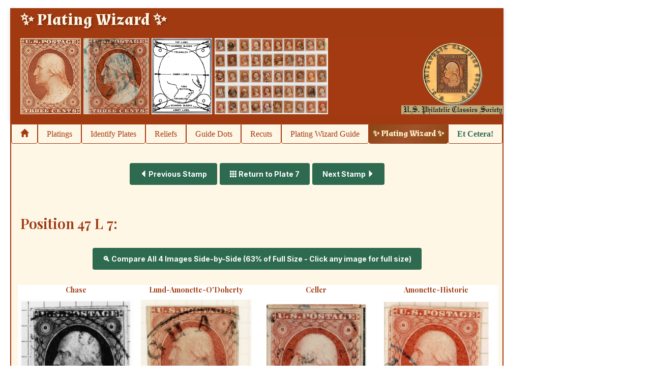

--- FILE ---
content_type: text/html; charset=utf-8
request_url: https://stampplating.com/stamps/2047
body_size: 9120
content:
<!DOCTYPE html>
<html>
<head>
	<title>Plating Wizard Form</title>
	<meta charset="utf-8" />
	<meta name="viewport" content="width=device-width, initial-scale=1">

	<!-- Bootstrap CSS -->
	<link rel="stylesheet" href="https://maxcdn.bootstrapcdn.com/bootstrap/3.3.4/css/bootstrap.min.css">
	<link rel="stylesheet" href="https://maxcdn.bootstrapcdn.com/bootstrap/4.0.0/css/bootstrap.min.css">
	
	<!-- Google Fonts for Plating Wizard button - using Almendra as web fallback for Algerian -->
	<link rel="preconnect" href="https://fonts.googleapis.com">
	<link rel="preconnect" href="https://fonts.gstatic.com" crossorigin>
	<link href="https://fonts.googleapis.com/css2?family=Almendra:wght@700&family=MedievalSharp&display=swap" rel="stylesheet">
	
	<!-- Custom styles -->
	<link href="/static/css/style.css?v=11.6" rel="stylesheet" type="text/css">
	<link href="/static/css/jquery.fancybox.min.css" rel="stylesheet" type="text/css">
	
	<!-- jQuery and Bootstrap JS -->
	<script src="https://code.jquery.com/jquery-3.6.1.min.js" integrity="sha256-o88AwQnZB+VDvE9tvIXrMQaPlFFSUTR+nldQm1LuPXQ=" crossorigin="anonymous"></script>
	<script src="https://maxcdn.bootstrapcdn.com/bootstrap/3.3.4/js/bootstrap.min.js"></script>
	<script src="https://cdnjs.cloudflare.com/ajax/libs/popper.js/1.12.9/umd/popper.min.js"></script>
	<script src="https://maxcdn.bootstrapcdn.com/bootstrap/4.0.0/js/bootstrap.min.js"></script>
	<script src="/static/js/jquery.fancybox.min.js"></script>

	
</head>

<body>
	<content>

	<header>
		<a href="/" target="_self"><h1 class="plating-wizard-header">✨ Plating Wizard ✨</h1></a>
		<div class="logo-images">
			<a href="/" target="_self"><img src="https://s3-us-west-2.amazonaws.com/plating-images/Logo1.jpg" width=119 height=150></a>
			<a href="/" target="_self"><img src="https://s3-us-west-2.amazonaws.com/plating-images/Logo2.jpg" width=129 height=150></a>
			<a href="/" target="_self"><img src="https://s3-us-west-2.amazonaws.com/plating-images/Logo3.jpg" width=119 height=150></a>
			<a href="/" target="_self"><img src="https://s3-us-west-2.amazonaws.com/plating-images/Logo4.jpg" width=223 height=150></a>
			<a href="/" target="_self"><img src="https://s3-us-west-2.amazonaws.com/plating-images/pdfs/Logo0.jpg" width=134 height=150></a>
			<a href="https://www.uspcs.org" target="blank"><img src="https://s3-us-west-2.amazonaws.com/plating-images/pdfs/Logo5.jpg" width=200 height=150></a>
		</div>
	</header>

	<nav>
		<ul>
			<li><a href="/" target="_self"><span class="glyphicon glyphicon-home"></span></a></li>
			<li><a href="/complete-plating" target="_self">Platings</a></li>
			<li><a href="/identify-plates" target="_self">Identify Plates</a></li>
			<li><a href="/reliefs" target="_self">Reliefs</a></li>
			<li><a href="/guidedots" target="_self">Guide Dots</a></li>
		<li><a href="/recuts" target="_self">Recuts</a></li>
		<!-- TEMPORARILY MOVED TO RESOURCES - TO REVERT: Uncomment these two lines -->
		<!-- <li><a href="/devere-charts" target="_self">DeVere Charts</a></li> -->
		<!-- <li><a href="/colors" target="_self">Chase-Color</a></li> -->
		<!-- END TEMPORARILY MOVED -->
	<li><a href="/plating-wizard-guide-new" target="_self">Plating Wizard Guide</a></li>	
	<li><a href="/wizards/advanced" target="_self" class="nav-plating-wizard">✨ Plating Wizard ✨</a></li>	
		<li><a href="/etcetera" target="_self" class="nav-etcetera">Et Cetera!</a></li>
		</ul>
	</nav>
	
	<!-- Dick's Celler Navigation Bar (shown when logged in) -->
	<div id="dicks-celler-nav-bar" style="display: none; width: 970px; margin: -15px auto 0 0; position: relative; z-index: 0;">
		<!-- Navigation will be populated by JavaScript -->
	</div>
	
	<script>
		// Add active class to Plating Wizard nav link if current page matches
		$(document).ready(function() {
			var currentPath = window.location.pathname;
			var platingWizardLink = $('a.nav-plating-wizard');
			
			// Check if current path matches the Plating Wizard link or related pages
			if (platingWizardLink.length && platingWizardLink.attr('href')) {
				var linkPath = platingWizardLink.attr('href');
				// Remove target and any query params for comparison
				linkPath = linkPath.split('?')[0];
				
				// Check if current path matches Plating Wizard pages:
				// - /wizards/advanced (main wizard page)
				// - /stamps (results page)
				// - /stamps/{id} (individual position pages)
				if (currentPath === linkPath || 
					currentPath.startsWith(linkPath + '/') ||
					currentPath === '/stamps' ||
					currentPath.startsWith('/stamps/')) {
					platingWizardLink.addClass('active');
				}
			}
			
			// Show Dick's Celler navigation bar if user is logged in
			if (typeof(Storage) !== "undefined") {
				var isLoggedIn = localStorage.getItem('dicks_celler_logged_in') === 'true' || 
				                 sessionStorage.getItem('dicks_celler_logged_in') === 'true';
				if (isLoggedIn) {
					var expertName = localStorage.getItem('dicks_celler_expert_name') || 'Expert';
					var navBar = $('#dicks-celler-nav-bar');
					navBar.html(
						'<nav style="width: 970px; padding: 0 0 8px 0; margin: 0; border-top: 8px solid #a23a11; box-shadow: 0 2px 5px rgba(0,0,0,0.08), inset 2px 0 0 #a23a11, inset -2px 0 0 #a23a11; overflow: hidden; background-color: #fff7e6; position: relative; z-index: 0;">' +
						'<ul style="display: flex; align-items: center; padding: 0 2px; margin: 0; width: 100%; gap: 0; box-sizing: border-box;">' +
						'<li style="list-style-type: none; margin: 0; flex: 1 1 auto;">' +
						'<a href="/dicks-celler/dashboard" style="font-family: Georgia, \'Times New Roman\', Times, serif; text-decoration: none; border: 1px solid #a23a11; display: block; padding: 6px 2px; font-size: 16px; font-weight: 500; border-radius: 0 0 4px 4px; transition: all 0.3s ease; letter-spacing: 0px; white-space: nowrap; text-align: center; width: 100%; box-sizing: border-box; color: #a23a11; background-color: #fff7e6;" onmouseover="this.style.color=\'#fff7e6\'; this.style.backgroundColor=\'#a23a11\'; this.style.boxShadow=\'0 2px 5px rgba(162, 58, 17, 0.25)\'; this.style.transform=\'translateY(-0.5px)\';" onmouseout="this.style.color=\'#a23a11\'; this.style.backgroundColor=\'#fff7e6\'; this.style.boxShadow=\'none\'; this.style.transform=\'none\';">Dashboard</a>' +
						'</li>' +
						'<li style="list-style-type: none; margin: 0; flex: 1 1 auto;">' +
						'<a href="/dicks-celler/patient-stamps" style="font-family: Georgia, \'Times New Roman\', Times, serif; text-decoration: none; border: 1px solid #a23a11; display: block; padding: 6px 2px; font-size: 16px; font-weight: 500; border-radius: 0 0 4px 4px; transition: all 0.3s ease; letter-spacing: 0px; white-space: nowrap; text-align: center; width: 100%; box-sizing: border-box; color: #a23a11; background-color: #fff7e6;" onmouseover="this.style.color=\'#fff7e6\'; this.style.backgroundColor=\'#a23a11\'; this.style.boxShadow=\'0 2px 5px rgba(162, 58, 17, 0.25)\'; this.style.transform=\'translateY(-0.5px)\';" onmouseout="this.style.color=\'#a23a11\'; this.style.backgroundColor=\'#fff7e6\'; this.style.boxShadow=\'none\'; this.style.transform=\'none\';">Patient Stamps</a>' +
						'</li>' +
						'<li style="list-style-type: none; margin: 0; flex: 1 1 auto;">' +
						'<a href="/dicks-celler/resources" style="font-family: Georgia, \'Times New Roman\', Times, serif; text-decoration: none; border: 1px solid #a23a11; display: block; padding: 6px 2px; font-size: 16px; font-weight: 500; border-radius: 0 0 4px 4px; transition: all 0.3s ease; letter-spacing: 0px; white-space: nowrap; text-align: center; width: 100%; box-sizing: border-box; color: #a23a11; background-color: #fff7e6;" onmouseover="this.style.color=\'#fff7e6\'; this.style.backgroundColor=\'#a23a11\'; this.style.boxShadow=\'0 2px 5px rgba(162, 58, 17, 0.25)\'; this.style.transform=\'translateY(-0.5px)\';" onmouseout="this.style.color=\'#a23a11\'; this.style.backgroundColor=\'#fff7e6\'; this.style.boxShadow=\'none\'; this.style.transform=\'none\';">Resources</a>' +
						'</li>' +
						'<li style="list-style-type: none; margin: 0; flex: 1 1 auto;">' +
						'<a href="/dicks-celler/show-tell" style="font-family: Georgia, \'Times New Roman\', Times, serif; text-decoration: none; border: 1px solid #a23a11; display: block; padding: 6px 2px; font-size: 16px; font-weight: 500; border-radius: 0 0 4px 4px; transition: all 0.3s ease; letter-spacing: 0px; white-space: nowrap; text-align: center; width: 100%; box-sizing: border-box; color: #a23a11; background-color: #fff7e6;" onmouseover="this.style.color=\'#fff7e6\'; this.style.backgroundColor=\'#a23a11\'; this.style.boxShadow=\'0 2px 5px rgba(162, 58, 17, 0.25)\'; this.style.transform=\'translateY(-0.5px)\';" onmouseout="this.style.color=\'#a23a11\'; this.style.backgroundColor=\'#fff7e6\'; this.style.boxShadow=\'none\'; this.style.transform=\'none\';">Show & Tell</a>' +
						'</li>' +
						'<li style="list-style-type: none; margin: 0; flex: 1 1 auto;">' +
						'<a href="/plating-wizard" style="font-family: Georgia, \'Times New Roman\', Times, serif; text-decoration: none; border: 1px solid #a23a11; display: block; padding: 6px 2px; font-size: 16px; font-weight: 500; border-radius: 0 0 4px 4px; transition: all 0.3s ease; letter-spacing: 0px; white-space: nowrap; text-align: center; width: 100%; box-sizing: border-box; color: #a23a11; background-color: #fff7e6;" onmouseover="this.style.color=\'#fff7e6\'; this.style.backgroundColor=\'#a23a11\'; this.style.boxShadow=\'0 2px 5px rgba(162, 58, 17, 0.25)\'; this.style.transform=\'translateY(-0.5px)\';" onmouseout="this.style.color=\'#a23a11\'; this.style.backgroundColor=\'#fff7e6\'; this.style.boxShadow=\'none\'; this.style.transform=\'none\';">Original Wizard</a>' +
						'</li>' +
						'<li style="list-style-type: none; margin: 0; flex: 1 1 auto;">' +
						'<a href="/plating-helper" style="font-family: Georgia, \'Times New Roman\', Times, serif; text-decoration: none; border: 1px solid #a23a11; display: block; padding: 6px 2px; font-size: 16px; font-weight: 500; border-radius: 0 0 4px 4px; transition: all 0.3s ease; letter-spacing: 0px; white-space: nowrap; text-align: center; width: 100%; box-sizing: border-box; color: #a23a11; background-color: #fff7e6;" onmouseover="this.style.color=\'#fff7e6\'; this.style.backgroundColor=\'#a23a11\'; this.style.boxShadow=\'0 2px 5px rgba(162, 58, 17, 0.25)\'; this.style.transform=\'translateY(-0.5px)\';" onmouseout="this.style.color=\'#a23a11\'; this.style.backgroundColor=\'#fff7e6\'; this.style.boxShadow=\'none\'; this.style.transform=\'none\';">Open Item</a>' +
						'</li>' +
						'<li style="list-style-type: none; margin: 0; flex: 0 0 auto;">' +
						'<a href="/dicks-celler/logout" style="font-family: Georgia, \'Times New Roman\', Times, serif; text-decoration: none; border: 1px solid #a23a11; display: block; padding: 6px 2px; font-size: 16px; font-weight: 500; border-radius: 0 0 4px 4px; transition: all 0.3s ease; letter-spacing: 0px; white-space: nowrap; text-align: center; box-sizing: border-box; color: #a23a11; background-color: #fff7e6;" onmouseover="this.style.color=\'#fff7e6\'; this.style.backgroundColor=\'#a23a11\'; this.style.boxShadow=\'0 2px 5px rgba(162, 58, 17, 0.25)\'; this.style.transform=\'translateY(-0.5px)\';" onmouseout="this.style.color=\'#a23a11\'; this.style.backgroundColor=\'#fff7e6\'; this.style.boxShadow=\'none\'; this.style.transform=\'none\';">Logout</a>' +
						'</li>' +
						'</ul>' +
						'</nav>'
					);
					navBar.show();
				}
			}
		});
	</script>

	

<style>
  .paragraph1 {
    font-size: 10px;
  }
  .paragraph2 {
    font-size: 9px !important;
    margin-left: 20px !important;
    margin-right: 20px !important;
  }
  
  /* Action button styling */
  .btn-action {
    background-color: #2d6a4f !important;
    border-color: #2d6a4f !important;
    color: white !important;
    font-weight: bold !important;
    padding: 10px 20px;
    font-size: 14px;
    border-radius: 4px;
    text-decoration: none;
    display: inline-block;
    transition: all 0.2s;
    border: none;
  }
  
  .btn-action:hover {
    background-color: #245942 !important;
    border-color: #245942 !important;
    color: white !important;
    box-shadow: 0 2px 8px rgba(45, 106, 79, 0.3);
    transform: translateY(-1px);
  }
  
  .btn-action:active {
    transform: translateY(0);
    box-shadow: 0 1px 3px rgba(45, 106, 79, 0.3);
  }
  
  /* Compare modal styles */
  .btn-compare {
    background-color: #2d6a4f !important;
    border-color: #2d6a4f !important;
    color: white !important;
    font-weight: bold !important;
    padding: 10px 20px;
    font-size: 14px;
    border-radius: 4px;
    cursor: pointer;
    border: none;
    margin: 15px 0;
    transition: all 0.2s;
  }
  
  .btn-compare:hover {
    background-color: #245942 !important;
    box-shadow: 0 2px 8px rgba(45, 106, 79, 0.3);
    transform: translateY(-1px);
  }
  
  .btn-compare:active {
    transform: translateY(0);
  }
  
  /* Modal overlay */
  .compare-modal {
    display: none;
    position: fixed;
    z-index: 9999;
    left: 0;
    top: 0;
    width: 100%;
    height: 100%;
    overflow: auto;
    background-color: rgba(0, 0, 0, 0.85);
    animation: fadeIn 0.3s;
  }
  
  @keyframes fadeIn {
    from { opacity: 0; }
    to { opacity: 1; }
  }
  
  /* Modal content */
  .compare-modal-content {
    background-color: #ffffff;
    margin: 0;
    padding: 20px 0;
    border-radius: 8px;
    width: 100%;
    max-width: none;
    max-height: 95vh;
    overflow-y: auto;
    overflow-x: auto;
    position: relative;
    animation: slideDown 0.3s;
    /* Allow horizontal scrolling for full-size images, no side margins */
  }
  
  @keyframes slideDown {
    from {
      transform: translateY(-50px);
      opacity: 0;
    }
    to {
      transform: translateY(0);
      opacity: 1;
    }
  }
  
  /* Close button */
  .compare-close {
    color: #aaa;
    float: right;
    font-size: 28px;
    font-weight: bold;
    cursor: pointer;
    line-height: 20px;
    position: absolute;
    right: 20px;
    top: 20px;
    z-index: 10000;
  }
  
  .compare-close:hover,
  .compare-close:focus {
    color: #000;
    text-decoration: none;
  }

  /* Modal navigation buttons */
  .compare-modal-nav {
    position: absolute;
    right: 60px;
    top: 20px;
    z-index: 10000;
    display: flex;
    gap: 10px;
    align-items: center;
  }

  .compare-modal-nav .btn-action {
    padding: 8px 16px;
    font-size: 13px;
  }

  /* Modal position display */
  .compare-modal-position {
    position: absolute;
    right: 20px;
    top: 70px;
    z-index: 10000;
    color: #a23a11;
    font-size: 20px;
    font-weight: bold;
  }
  
  /* Modal header */
  .compare-modal-header {
    margin-bottom: 20px;
    padding: 0 20px 10px 20px;
    border-bottom: 2px solid #a23a11;
    position: relative;
  }
  
  .compare-modal-header h3 {
    margin: 0;
    color: #a23a11;
    font-size: 24px;
    padding-right: 300px; /* Make room for nav buttons and position */
  }
  
  /* Images container */
  .compare-images-container {
    display: flex;
    flex-direction: row;
    gap: 0;
    justify-content: flex-start;
    align-items: flex-start;
    min-width: fit-content;
    width: fit-content;
    margin: 0;
    padding: 0;
  }
  
  .compare-image-col {
    flex: 0 0 auto;
    text-align: center;
    background-color: #f9f9f9;
    padding: 0;
    margin: 0;
    border-radius: 0;
    border: none;
    width: fit-content;
  }
  
  .compare-image-col h4 {
    margin: 0 0 10px 0;
    color: #a23a11;
    font-size: 18px;
    font-weight: bold;
    padding: 10px 0 0 0;
  }
  
  .compare-image-col img {
    width: 759px;
    height: auto;
    display: block;
    border: none;
    border-radius: 0;
    box-shadow: none;
    margin: 0;
    padding: 0;
    cursor: pointer;
    transition: opacity 0.2s;
    /* Display images at 759px width (63% of 1200px full size), clickable for Fancybox full size */
  }
  
  .compare-image-col img:hover {
    opacity: 0.9;
  }
  
  /* Responsive: Stack on mobile */
  @media screen and (max-width: 768px) {
    .compare-images-container {
      flex-direction: column;
      width: 100%;
    }
    
    .compare-image-col {
      width: 100%;
      min-width: 100%;
    }
    
    .compare-image-col img {
      width: 100%;
      height: auto;
      max-width: 100%;
    }
    
    .compare-modal-content {
      width: 98%;
      margin: 1% auto;
      padding: 15px;
    }
    
    .compare-modal-header h3 {
      font-size: 20px;
      padding-right: 0;
    }

    .compare-modal-nav {
      position: static;
      flex-direction: column;
      gap: 5px;
      margin-bottom: 10px;
      align-items: stretch;
    }

    .compare-modal-nav .btn-action {
      text-align: center;
    }

    .compare-modal-position {
      position: static;
      text-align: center;
      margin-bottom: 10px;
    }
  }
  
  /* Prevent body scroll when modal is open */
  body.modal-open {
    overflow: hidden;
  }
</style>



<article>




<div class="col-LG-1 text-center" style="margin: 20px 0;">
   <a href="/stamps/2046" class="btn-action"><span class="glyphicon glyphicon-triangle-left"></span> Previous Stamp</a>
   
   <a href="/plating7" class="btn-action"><span class="glyphicon glyphicon-th"></span> Return to
   
	   Plate 7
   
   </a>
   
   <a href="/stamps/2048" class="btn-action">Next Stamp <span class="glyphicon glyphicon-triangle-right"></span></a>
   
</div>
</p>

<h2>Position   47&nbspL&nbsp7:</h2>

<!-- Compare All Images Button -->







	<div style="text-align: center; margin: 15px 0;">
		<button onclick="openCompareModal()" class="btn-compare stamps-needed-pulse">🔍 Compare All 4 Images Side-by-Side (63% of Full Size - Click any image for full size)</button>
	</div>


<div class="container" style="max-width: 1280px; margin-left: 0; margin-right: 20px; padding-right: 10px; box-sizing: border-box;">
	<div class="row" style="margin-left: 0; margin-right: 0;">
    	<div class="col-sm-3" style="background-color:#ffffff; text-align: center; padding-left: 0; padding-right: 8px; box-sizing: border-box;">
			<h4 style="margin-top: 0; margin-bottom: 10px; font-size: 14px; font-weight: bold; color: #a23a11;">Chase</h4>
			<a href="https://s3-us-west-2.amazonaws.com/plating-images/Chase/full/7-L/Chase-7-L-47-full.jpg" data-fancybox data-caption="Chase plating position 47L7"><img src="https://s3-us-west-2.amazonaws.com/plating-images/Chase/lg/7-L/Chase-7-L-47-lg.jpg" title="Chase plating image 47L7" style="max-width: 100%; max-height: 400px; object-fit: contain; width: auto; height: auto;">
</a></div>

    	<div class="col-sm-3" style="background-color:#ffffff; text-align: center; padding-left: 0; padding-right: 8px; box-sizing: border-box;">
			<h4 style="margin-top: 0; margin-bottom: 10px; font-size: 14px; font-weight: bold; color: #a23a11;">Lund-Amonette-O'Doherty</h4>
			
			<a href="https://s3-us-west-2.amazonaws.com/plating-images/Lund-Amonette-ODoherty/Amonette/full/7-L/Amonette-LundAmonetteODoherty-7-L-47-full.jpg" data-fancybox data-caption="Lund-Amonette-O'Doherty plating position 47L7"><img src="https://s3-us-west-2.amazonaws.com/plating-images/Lund-Amonette-ODoherty/Amonette/lg/7-L/Amonette-LundAmonetteODoherty-7-L-47-lg.jpg" title="Lund-Amonette-O'Doherty plating image 47L7" style="max-width: 100%; max-height: 400px; object-fit: contain; width: auto; height: auto;">
</a>
			
		</div>

    	<div class="col-sm-3" style="background-color:#ffffff; text-align: center; padding-left: 0; padding-right: 8px; box-sizing: border-box;">
			<h4 style="margin-top: 0; margin-bottom: 10px; font-size: 14px; font-weight: bold; color: #a23a11;">Celler</h4>
			
			<a href="https://s3-us-west-2.amazonaws.com/plating-images/Celler/full/7-L/Celler-7-L-47-full.jpg" data-fancybox data-caption="Celler plating position 47L7"><img src="https://s3-us-west-2.amazonaws.com/plating-images/Celler/lg/7-L/Celler-7-L-47-lg.jpg" title="Celler plating image 47L7" style="max-width: 100%; max-height: 400px; object-fit: contain; width: auto; height: auto;">
</a>
			
		</div>

		<div class="col-sm-3" style="background-color:#ffffff; text-align: center; padding-left: 0; padding-right: 8px; box-sizing: border-box;">
			<h4 style="margin-top: 0; margin-bottom: 10px; font-size: 14px; font-weight: bold; color: #a23a11;">Amonette-Historic</h4>
			
			<a href="https://s3-us-west-2.amazonaws.com/plating-images/Amonette/full/7-L/Amonette-7-L-47-full.jpg" data-fancybox data-caption="Amonette-Historic plating position 47L7"><img src="https://s3-us-west-2.amazonaws.com/plating-images/Amonette/lg/7-L/Amonette-7-L-47-lg.jpg" title="Amonette-Historic plating image 47L7" style="max-width: 100%; max-height: 400px; object-fit: contain; width: auto; height: auto;">
</a>
			
		</div>

	</div>

</div>

<p style="color: #a23a11; margin-bottom: 0;">Dr. Chase image courtesy of Smithsonian National Postal Museum</p>
<p style="color: #a23a11; margin-top: 0;">Richard C. Celler image courtesy of Robert J. Lampert</p>


<p class="paragraph2"> Click an image to enlarge it.  Then click <span class="glyphicon glyphicon-unchecked"></span> to see it full-screen.  Click the image again for full size 1200 dpi. At this largest size, use your mouse to "move it around" to focus on areas of interest.  If you want to download the image to your computer, right-click on the image. Clicking outside the stamp border (or on the "X") returns you back to the starting point. 
<br/>


<h3><strong> Characteristics of Position   47&nbspL&nbsp7:</strong></h3>

<div class="container" style="max-width: 960px; margin: 0 20px;">

	<div class="row">
<!--   <div class="col-sm-1" style="background-color:#fffaf0;"></div>  -->
    	<div class="col-sm-2" style="background-color:#fffaf0;">Scott Number:</div>
    	<div class="col-sm-2" style="background-color:#ffffff;">11</div>
    	<div class="col-sm-2" style="background-color:#fffaf0;"></div>
    	<div class="col-sm-2" style="background-color:#fffaf0;">No. of Impressions:</div>
    	<div class="col-sm-2" style="background-color:#ffffff;">106055</div>
	</div>

  <div class="row">
<!--   <div class="col-sm-1" style="background-color:#fffaf0;"></div>  -->
    	<div class="col-sm-2" style="background-color:#fffaf0;">Relief:</div>
    	<div class="col-sm-2" style="background-color:#ffffff;">B</div>
    	<div class="col-sm-2" style="background-color:#fffaf0;"></div>
    	<div class="col-sm-2" style="background-color:#fffaf0;">Misplaced Relief:</div>
    	<div class="col-sm-2" style="background-color:#ffffff;">
		
</div>


  </div>

  <div class="row">
<!--   <div class="col-sm-1" style="background-color:#fffaf0;"></div>  -->
    <div class="col-sm-2" style="background-color:#fffaf0;">Chase Recuts:</div>
    <div class="col-sm-2" style="background-color:#ffffff;">2</div>
    <div class="col-sm-2" style="background-color:#fffaf0;"></div>
    <div class="col-sm-2" style="background-color:#fffaf0;">McDaniel Recuts:</div>
    <div class="col-sm-2" style="background-color:#ffffff;">2</div>
  </div>

  <div class="row">
<!--   <div class="col-sm-1" style="background-color:#fffaf0;"></div>  -->
    <div class="col-sm-2" style="background-color:#fffaf0;">Shifts:</div>
    <div class="col-sm-2" style="background-color:#ffffff;">



</div>

 
    <div class="col-sm-2" style="background-color:#fffaf0;"></div>
    <div class="col-sm-2" style="background-color:#fffaf0;">Cracks:</div>
    <div class="col-sm-2" style="background-color:#ffffff;">



</div>


  </div>

  <div class="row">
<!--   <div class="col-sm-1" style="background-color:#fffaf0;"></div>  -->
    <div class="col-sm-2" style="background-color:#fffaf0;">Guide & Other  Dots:</div>
    <div class="col-sm-8" style="background-color:#ffffff;">LR dot</div>
  </div>


  <div class="row">
<!--   <div class="col-sm-1" style="background-color:#fffaf0;"></div>  -->
    <div class="col-sm-2" style="background-color:#fffaf0;">Comments:</div>
   <div class="col-sm-8" style="background-color:#ffffff;"> 
<!--  if statement cures NULL condition for comments  -->
   

   	</div>
  </div>
  
</div>



  
</div>

<div style="height: 30px;"></div>

</article>

<!-- Compare Modal -->
<div id="compareModal" class="compare-modal">
	<div class="compare-modal-content">
		<span class="compare-close" onclick="closeCompareModal()">&times;</span>
		<div class="compare-modal-nav">
			<a href="/stamps/2046?open_compare=1" class="btn-action"><span class="glyphicon glyphicon-triangle-left"></span> Previous Stamp</a>
			<a href="/plating7" class="btn-action"><span class="glyphicon glyphicon-th"></span> Return to
			
				Plate 7
			
			</a>
			<a href="/stamps/2048?open_compare=1" class="btn-action">Next Stamp <span class="glyphicon glyphicon-triangle-right"></span></a>
		</div>
		<div class="compare-modal-position">Position 47 L 7</div>
		<div class="compare-modal-header">
			<h3>Comparing All 4 Plating Images - Position 47 L 7</h3>
		</div>
		<div class="compare-images-container">
			<div class="compare-image-col">
				<h4>Chase</h4>
				<img src="https://s3-us-west-2.amazonaws.com/plating-images/Chase/full/7-L/Chase-7-L-47-full.jpg" alt="Chase plating position 47L7" id="compare-chase-img">
			</div>
			<div class="compare-image-col">
				<h4>Lund-Amonette-O'Doherty</h4>
				
				<img src="https://s3-us-west-2.amazonaws.com/plating-images/Lund-Amonette-ODoherty/Amonette/full/7-L/Amonette-LundAmonetteODoherty-7-L-47-full.jpg" alt="Lund-Amonette-O'Doherty plating position 47L7" id="compare-lund-img">
				
			</div>
			<div class="compare-image-col">
				<h4>Celler</h4>
				
				<img src="https://s3-us-west-2.amazonaws.com/plating-images/Celler/full/7-L/Celler-7-L-47-full.jpg" alt="Celler plating position 47L7" id="compare-celler-img">
				
			</div>
			<div class="compare-image-col">
				<h4>Amonette-Historic</h4>
				
				<img src="https://s3-us-west-2.amazonaws.com/plating-images/Amonette/full/7-L/Amonette-7-L-47-full.jpg" alt="Amonette-Historic plating position 47L7" id="compare-amonette-img">
				
			</div>
		</div>
	</div>
</div>

<script>
// Store image URLs for modal (in case we need to update them dynamically)
var compareImageUrls = {
	chase: "https://s3-us-west-2.amazonaws.com/plating-images/Chase/full/7-L/Chase-7-L-47-full.jpg",
	lund: "https://s3-us-west-2.amazonaws.com/plating-images/Lund-Amonette-ODoherty/Amonette/full/7-L/Amonette-LundAmonetteODoherty-7-L-47-full.jpg",
	celler: "https://s3-us-west-2.amazonaws.com/plating-images/Celler/full/7-L/Celler-7-L-47-full.jpg",
	amonette: "https://s3-us-west-2.amazonaws.com/plating-images/Amonette/full/7-L/Amonette-7-L-47-full.jpg"
};

function closeCompareModal() {
	var modal = document.getElementById('compareModal');
	if (modal) {
		modal.style.display = 'none';
		// Restore body scroll
		document.body.classList.remove('modal-open');
	}
}

// Close modal when clicking outside of it
document.addEventListener('click', function(event) {
	var modal = document.getElementById('compareModal');
	if (modal && event.target == modal) {
		closeCompareModal();
	}
});

// Close modal with ESC key
document.addEventListener('keydown', function(event) {
	if (event.key === 'Escape') {
		var modal = document.getElementById('compareModal');
		if (modal && modal.style.display === 'block') {
			closeCompareModal();
		}
	}
});

// Track if modal was open before Fancybox
var modalWasOpen = false;

// Make images in modal clickable to open in Fancybox
function setupCompareModalImages() {
	var chaseImg = document.getElementById('compare-chase-img');
	var lundImg = document.getElementById('compare-lund-img');
	var cellerImg = document.getElementById('compare-celler-img');
	
	if (chaseImg) {
		chaseImg.title = 'Click to view at full size in Fancybox';
		chaseImg.onclick = function(e) {
			e.preventDefault();
			e.stopPropagation();
			// Find and click the original Chase link with data-fancybox
			var chaseLink = document.querySelector('a[href*="Chase/full"][data-fancybox]');
			if (chaseLink) {
				// Remember that modal was open
				modalWasOpen = true;
				// Don't close modal - let Fancybox open on top
				// Wait a moment, then trigger Fancybox
				setTimeout(function() {
					chaseLink.click();
				}, 50);
			}
		};
	}
	
	if (lundImg) {
		lundImg.title = 'Click to view at full size in Fancybox';
		lundImg.onclick = function(e) {
			e.preventDefault();
			e.stopPropagation();
			// Find and click the original Lund-Amonette-O'Doherty link with data-fancybox
			// Try multiple selectors to handle different URL formats
			var lundLink = document.querySelector('a[href*="Lund-Amonette-ODoherty"][data-fancybox]') ||
			               document.querySelector('a[href*="LundAmonetteODoherty"][data-fancybox]') ||
			               document.querySelector('a[href="' + compareImageUrls.lund + '"][data-fancybox]');
			if (lundLink) {
				modalWasOpen = true;
				setTimeout(function() {
					lundLink.click();
				}, 50);
			} else {
				// Fallback: directly trigger Fancybox with the URL
				if (compareImageUrls.lund && typeof jQuery !== 'undefined' && jQuery.fn.fancybox) {
					modalWasOpen = true;
					jQuery.fancybox.open({
						src: compareImageUrls.lund,
						type: 'image',
						opts: {
							caption: 'Lund-Amonette-O\'Doherty plating position 47L7'
						}
					});
				}
			}
		};
	}
	
	
	if (cellerImg) {
		cellerImg.title = 'Click to view at full size in Fancybox';
		cellerImg.onclick = function(e) {
			e.preventDefault();
			e.stopPropagation();
			// Find and click the original Celler link with data-fancybox
			var cellerLink = document.querySelector('a[href*="Celler"][data-fancybox], a[href*="celler-plate0"][data-fancybox]');
			if (cellerLink) {
				modalWasOpen = true;
				setTimeout(function() {
					cellerLink.click();
				}, 50);
			}
		};
	}
	
	
}

// Listen for Fancybox close event to reopen modal
// Wait for DOM and Fancybox to be ready
document.addEventListener('DOMContentLoaded', function() {
	// Set up event listener after a short delay to ensure Fancybox is initialized
	setTimeout(function() {
		if (typeof jQuery !== 'undefined' && jQuery.fn.fancybox) {
			// Listen for Fancybox close event
			jQuery(document).on('afterClose.fb', function(e, instance, slide) {
				// If modal was open before Fancybox, reopen it
				if (modalWasOpen) {
					modalWasOpen = false;
					setTimeout(function() {
						openCompareModal();
					}, 100);
				}
			});
		}
	}, 500);
});

// Setup images when DOM is ready
document.addEventListener('DOMContentLoaded', function() {
	setupCompareModalImages();
	
	// Auto-open modal if open_compare parameter is in URL
	var urlParams = new URLSearchParams(window.location.search);
	if (urlParams.get('open_compare') === '1') {
		// Remove the parameter from URL (clean up)
		urlParams.delete('open_compare');
		var newUrl = window.location.pathname + (urlParams.toString() ? '?' + urlParams.toString() : '');
		window.history.replaceState({}, '', newUrl);
		// Open the modal
		openCompareModal();
	}
});

// Also setup images when modal is opened (in case images are lazy-loaded)
function openCompareModal() {
	var modal = document.getElementById('compareModal');
	if (modal) {
		modal.style.display = 'block';
		document.body.classList.add('modal-open');
		var modalContent = modal.querySelector('.compare-modal-content');
		if (modalContent) {
			modalContent.scrollTop = 0;
			// Scroll to the right side to show Amonette (rightmost image)
			setTimeout(function() {
				modalContent.scrollLeft = modalContent.scrollWidth;
			}, 100);
		}
		// Re-setup images in case they weren't ready before
		setTimeout(setupCompareModalImages, 50);
	}
}
</script>



	<article class="footer-wrapper">
		<footer>
			<style>
			  footer .paragraph1 { font-size: 12px !important; margin: 0 !important; line-height: 16px !important; }
			  footer .paragraph2 { font-size: 12px !important; margin: 0 !important; line-height: 16px !important; }
			</style>

		<section class="first">
			<h3 id="copyright-year">Version 2.0 &copy;2018-<script>document.write(new Date().getFullYear());</script></h3>
			<p class="paragraph2" style="margin-left: 10px !important;">
				J. Bryan O'Doherty<br/>
				<a href="mailto:jbo&#64;bryanodoherty&#46;com" style="color: inherit;">jbo&#64;bryanodoherty&#46;com</a>
			</p>
		</section>

		<section>
			<h3>Educational Purpose</h3>
			<p>This study is purely educational.</p>
		</section>

		<section style="width: 210px; text-align: center;">
			<h3>📝 Write A Review</h3>
			<a href="/feedback" style="
				display: inline-block;
				background-color: #2d6a4f;
				color: white;
				padding: 8px 16px;
				text-decoration: none;
				border-radius: 4px;
				font-weight: bold;
				font-size: 12px;
				transition: all 0.2s;
			" onmouseover="this.style.backgroundColor='#245942'" onmouseout="this.style.backgroundColor='#2d6a4f'">
				Submit A Review
			</a>
		</section>

		<section style="width: 210px; text-align: center;">
			<h3>3¢ Stamp Exchange</h3>
			<a href="/exchange/browse" style="
				display: inline-block;
				background-color: #c62828;
				color: white;
				padding: 8px 16px;
				border: none;
				border-radius: 4px;
				font-weight: bold;
				font-size: 11px;
				cursor: pointer;
				transition: all 0.2s;
				text-decoration: none;
			" onmouseover="this.style.backgroundColor='#b71c1c'" onmouseout="this.style.backgroundColor='#c62828'">
				Buy, Sell, Trade
			</a>
		</section>

			<br class="clearing">
		</footer>
	</article>

	</content>
	
	<script>
	$(document).ready(function() {
		// ============================================
		// INNER LINES ANIMATION - Random rotation through stamp plating patterns
		// ============================================
		const innerLineStates = ['inner-lines-both', 'inner-lines-none', 'inner-lines-left', 'inner-lines-right'];
		let currentStateIndex = -1;
		
		function getRandomState() {
			let newIndex;
			// Ensure we don't repeat the same state twice in a row
			do {
				newIndex = Math.floor(Math.random() * innerLineStates.length);
			} while (newIndex === currentStateIndex && innerLineStates.length > 1);
			currentStateIndex = newIndex;
			return innerLineStates[newIndex];
		}
		
		function animateInnerLines() {
			// Only target the main content article, not footer
			const articles = document.querySelectorAll('article:not(:has(footer))');
			console.log('Wizard: Animating inner lines, found', articles.length, 'content articles');
			
			// Remove all state classes
			articles.forEach(article => {
				innerLineStates.forEach(state => {
					article.classList.remove(state);
				});
				
				// Add new random state
				const newState = getRandomState();
				console.log('Wizard: Applying state:', newState);
				article.classList.add(newState);
			});
		}
		
	// Start animation after page load
	setTimeout(() => {
		console.log('Wizard: Starting inner line animation');
		animateInnerLines(); // Set initial random state
		setInterval(animateInnerLines, 5000); // Change every 5 seconds
	}, 1000); // Wait 1 second after page load to start
	
	// Initialize Fancybox (with error protection)
	try {
		if ($.fn.fancybox) {
			$('[data-fancybox]').fancybox({
				loop: false,
				margin: [44, 0],
				gutter: 50,
				keyboard: true,
				arrows: true,
				infobar: true,
				toolbar: true,
				buttons: ["slideShow", "fullScreen", "thumbs", "share", "close"],
				idleTime: 3,
				smallBtn: "auto",
				modal: false,
				image: {
					preload: "auto"
				}
			});
			console.log('Wizard: Fancybox initialized successfully');
		} else {
			console.warn('Wizard: Fancybox library not available');
		}
	} catch (error) {
		console.warn('Wizard: Fancybox initialization failed:', error.message);
	}
});
	</script>

	<!-- STAMPS NEEDED MODAL -->
	<div id="stampsNeededModal" style="
		display: none;
		position: fixed;
		z-index: 9999;
		left: 0;
		top: 0;
		width: 100%;
		height: 100%;
		overflow: auto;
		background-color: rgba(0,0,0,0.7);
	" onclick="if(event.target.id=='stampsNeededModal') this.style.display='none'">
		<div style="
			background-color: #fffaf0;
			margin: 3% auto;
			padding: 0;
			border: 3px solid #a23a11;
			border-radius: 10px;
			width: 90%;
			max-width: 900px;
			max-height: 85vh;
			overflow-y: auto;
			box-shadow: 0 8px 30px rgba(0,0,0,0.5);
		">
			<!-- Header -->
			<div style="
				background-color: #a23a11;
				color: #fff7e6;
				padding: 20px;
				border-radius: 7px 7px 0 0;
				position: relative;
			">
				<h2 style="margin: 0; font-size: 24px;">Please HELP! Stamps Needed for Improvement</h2>
				<button onclick="document.getElementById('stampsNeededModal').style.display='none'" style="
					position: absolute;
					right: 15px;
					top: 15px;
					background: none;
					border: none;
					color: #fff7e6;
					font-size: 32px;
					cursor: pointer;
					line-height: 1;
					padding: 0;
					width: 32px;
					height: 32px;
				">&times;</button>
			</div>
			
			<!-- Content -->
		<div style="padding: 30px;">
			<div style="background-color: #fff5f5; border-bottom: 3px solid #c62828; padding: 15px; margin-bottom: 25px; border-radius: 4px;">
				<p style="margin: 0; font-size: 15px; line-height: 1.6;">
					<strong>⚠️ PLEASE HELP! These stamps urgently need better images or plating corrections.</strong><br/><br/>
					I have never heard of a plating that is perfect - but I want this one to be! 
					If you have one of these stamps <strong>for sale or trade</strong>, please contact me! 
					I'm actively looking to purchase these positions to improve the accuracy and completeness of this plating study.
				</p>
			</div>
				
				
				
				<div style="display: grid; grid-template-columns: repeat(auto-fill, minmax(180px, 1fr)); gap: 15px;">
					
					<div style="
						border: 2px solid #c62828;
						border-radius: 8px;
						padding: 15px;
						text-align: center;
						background-color: #fff;
						transition: all 0.2s;
					" onmouseover="this.style.transform='scale(1.05)'; this.style.boxShadow='0 4px 12px rgba(198,40,40,0.3)'" 
					   onmouseout="this.style.transform='scale(1)'; this.style.boxShadow='none'">
						<h3 style="color: #c62828; margin: 0 0 15px 0; font-size: 26px; font-weight: bold;">
							33R1L
						</h3>
						<a href="/contact-stamp?stamp=33R1L" style="
							display: inline-block;
							background-color: #2d6a4f;
							color: white;
							padding: 8px 12px;
							text-decoration: none;
							border-radius: 4px;
							font-size: 12px;
							font-weight: bold;
							transition: all 0.2s;
						" onmouseover="this.style.backgroundColor='#245942'" onmouseout="this.style.backgroundColor='#2d6a4f'">
							📧 I Have This!
						</a>
					</div>
					
					<div style="
						border: 2px solid #c62828;
						border-radius: 8px;
						padding: 15px;
						text-align: center;
						background-color: #fff;
						transition: all 0.2s;
					" onmouseover="this.style.transform='scale(1.05)'; this.style.boxShadow='0 4px 12px rgba(198,40,40,0.3)'" 
					   onmouseout="this.style.transform='scale(1)'; this.style.boxShadow='none'">
						<h3 style="color: #c62828; margin: 0 0 15px 0; font-size: 26px; font-weight: bold;">
							21L3
						</h3>
						<a href="/contact-stamp?stamp=21L3" style="
							display: inline-block;
							background-color: #2d6a4f;
							color: white;
							padding: 8px 12px;
							text-decoration: none;
							border-radius: 4px;
							font-size: 12px;
							font-weight: bold;
							transition: all 0.2s;
						" onmouseover="this.style.backgroundColor='#245942'" onmouseout="this.style.backgroundColor='#2d6a4f'">
							📧 I Have This!
						</a>
					</div>
					
					<div style="
						border: 2px solid #c62828;
						border-radius: 8px;
						padding: 15px;
						text-align: center;
						background-color: #fff;
						transition: all 0.2s;
					" onmouseover="this.style.transform='scale(1.05)'; this.style.boxShadow='0 4px 12px rgba(198,40,40,0.3)'" 
					   onmouseout="this.style.transform='scale(1)'; this.style.boxShadow='none'">
						<h3 style="color: #c62828; margin: 0 0 15px 0; font-size: 26px; font-weight: bold;">
							73L3
						</h3>
						<a href="/contact-stamp?stamp=73L3" style="
							display: inline-block;
							background-color: #2d6a4f;
							color: white;
							padding: 8px 12px;
							text-decoration: none;
							border-radius: 4px;
							font-size: 12px;
							font-weight: bold;
							transition: all 0.2s;
						" onmouseover="this.style.backgroundColor='#245942'" onmouseout="this.style.backgroundColor='#2d6a4f'">
							📧 I Have This!
						</a>
					</div>
					
					<div style="
						border: 2px solid #c62828;
						border-radius: 8px;
						padding: 15px;
						text-align: center;
						background-color: #fff;
						transition: all 0.2s;
					" onmouseover="this.style.transform='scale(1.05)'; this.style.boxShadow='0 4px 12px rgba(198,40,40,0.3)'" 
					   onmouseout="this.style.transform='scale(1)'; this.style.boxShadow='none'">
						<h3 style="color: #c62828; margin: 0 0 15px 0; font-size: 26px; font-weight: bold;">
							13L4
						</h3>
						<a href="/contact-stamp?stamp=13L4" style="
							display: inline-block;
							background-color: #2d6a4f;
							color: white;
							padding: 8px 12px;
							text-decoration: none;
							border-radius: 4px;
							font-size: 12px;
							font-weight: bold;
							transition: all 0.2s;
						" onmouseover="this.style.backgroundColor='#245942'" onmouseout="this.style.backgroundColor='#2d6a4f'">
							📧 I Have This!
						</a>
					</div>
					
					<div style="
						border: 2px solid #c62828;
						border-radius: 8px;
						padding: 15px;
						text-align: center;
						background-color: #fff;
						transition: all 0.2s;
					" onmouseover="this.style.transform='scale(1.05)'; this.style.boxShadow='0 4px 12px rgba(198,40,40,0.3)'" 
					   onmouseout="this.style.transform='scale(1)'; this.style.boxShadow='none'">
						<h3 style="color: #c62828; margin: 0 0 15px 0; font-size: 26px; font-weight: bold;">
							40L4
						</h3>
						<a href="/contact-stamp?stamp=40L4" style="
							display: inline-block;
							background-color: #2d6a4f;
							color: white;
							padding: 8px 12px;
							text-decoration: none;
							border-radius: 4px;
							font-size: 12px;
							font-weight: bold;
							transition: all 0.2s;
						" onmouseover="this.style.backgroundColor='#245942'" onmouseout="this.style.backgroundColor='#2d6a4f'">
							📧 I Have This!
						</a>
					</div>
					
					<div style="
						border: 2px solid #c62828;
						border-radius: 8px;
						padding: 15px;
						text-align: center;
						background-color: #fff;
						transition: all 0.2s;
					" onmouseover="this.style.transform='scale(1.05)'; this.style.boxShadow='0 4px 12px rgba(198,40,40,0.3)'" 
					   onmouseout="this.style.transform='scale(1)'; this.style.boxShadow='none'">
						<h3 style="color: #c62828; margin: 0 0 15px 0; font-size: 26px; font-weight: bold;">
							41L4
						</h3>
						<a href="/contact-stamp?stamp=41L4" style="
							display: inline-block;
							background-color: #2d6a4f;
							color: white;
							padding: 8px 12px;
							text-decoration: none;
							border-radius: 4px;
							font-size: 12px;
							font-weight: bold;
							transition: all 0.2s;
						" onmouseover="this.style.backgroundColor='#245942'" onmouseout="this.style.backgroundColor='#2d6a4f'">
							📧 I Have This!
						</a>
					</div>
					
					<div style="
						border: 2px solid #c62828;
						border-radius: 8px;
						padding: 15px;
						text-align: center;
						background-color: #fff;
						transition: all 0.2s;
					" onmouseover="this.style.transform='scale(1.05)'; this.style.boxShadow='0 4px 12px rgba(198,40,40,0.3)'" 
					   onmouseout="this.style.transform='scale(1)'; this.style.boxShadow='none'">
						<h3 style="color: #c62828; margin: 0 0 15px 0; font-size: 26px; font-weight: bold;">
							79L4
						</h3>
						<a href="/contact-stamp?stamp=79L4" style="
							display: inline-block;
							background-color: #2d6a4f;
							color: white;
							padding: 8px 12px;
							text-decoration: none;
							border-radius: 4px;
							font-size: 12px;
							font-weight: bold;
							transition: all 0.2s;
						" onmouseover="this.style.backgroundColor='#245942'" onmouseout="this.style.backgroundColor='#2d6a4f'">
							📧 I Have This!
						</a>
					</div>
					
					<div style="
						border: 2px solid #c62828;
						border-radius: 8px;
						padding: 15px;
						text-align: center;
						background-color: #fff;
						transition: all 0.2s;
					" onmouseover="this.style.transform='scale(1.05)'; this.style.boxShadow='0 4px 12px rgba(198,40,40,0.3)'" 
					   onmouseout="this.style.transform='scale(1)'; this.style.boxShadow='none'">
						<h3 style="color: #c62828; margin: 0 0 15px 0; font-size: 26px; font-weight: bold;">
							72R4
						</h3>
						<a href="/contact-stamp?stamp=72R4" style="
							display: inline-block;
							background-color: #2d6a4f;
							color: white;
							padding: 8px 12px;
							text-decoration: none;
							border-radius: 4px;
							font-size: 12px;
							font-weight: bold;
							transition: all 0.2s;
						" onmouseover="this.style.backgroundColor='#245942'" onmouseout="this.style.backgroundColor='#2d6a4f'">
							📧 I Have This!
						</a>
					</div>
					
					<div style="
						border: 2px solid #c62828;
						border-radius: 8px;
						padding: 15px;
						text-align: center;
						background-color: #fff;
						transition: all 0.2s;
					" onmouseover="this.style.transform='scale(1.05)'; this.style.boxShadow='0 4px 12px rgba(198,40,40,0.3)'" 
					   onmouseout="this.style.transform='scale(1)'; this.style.boxShadow='none'">
						<h3 style="color: #c62828; margin: 0 0 15px 0; font-size: 26px; font-weight: bold;">
							78L5L
						</h3>
						<a href="/contact-stamp?stamp=78L5L" style="
							display: inline-block;
							background-color: #2d6a4f;
							color: white;
							padding: 8px 12px;
							text-decoration: none;
							border-radius: 4px;
							font-size: 12px;
							font-weight: bold;
							transition: all 0.2s;
						" onmouseover="this.style.backgroundColor='#245942'" onmouseout="this.style.backgroundColor='#2d6a4f'">
							📧 I Have This!
						</a>
					</div>
					
					<div style="
						border: 2px solid #c62828;
						border-radius: 8px;
						padding: 15px;
						text-align: center;
						background-color: #fff;
						transition: all 0.2s;
					" onmouseover="this.style.transform='scale(1.05)'; this.style.boxShadow='0 4px 12px rgba(198,40,40,0.3)'" 
					   onmouseout="this.style.transform='scale(1)'; this.style.boxShadow='none'">
						<h3 style="color: #c62828; margin: 0 0 15px 0; font-size: 26px; font-weight: bold;">
							13R5L
						</h3>
						<a href="/contact-stamp?stamp=13R5L" style="
							display: inline-block;
							background-color: #2d6a4f;
							color: white;
							padding: 8px 12px;
							text-decoration: none;
							border-radius: 4px;
							font-size: 12px;
							font-weight: bold;
							transition: all 0.2s;
						" onmouseover="this.style.backgroundColor='#245942'" onmouseout="this.style.backgroundColor='#2d6a4f'">
							📧 I Have This!
						</a>
					</div>
					
					<div style="
						border: 2px solid #c62828;
						border-radius: 8px;
						padding: 15px;
						text-align: center;
						background-color: #fff;
						transition: all 0.2s;
					" onmouseover="this.style.transform='scale(1.05)'; this.style.boxShadow='0 4px 12px rgba(198,40,40,0.3)'" 
					   onmouseout="this.style.transform='scale(1)'; this.style.boxShadow='none'">
						<h3 style="color: #c62828; margin: 0 0 15px 0; font-size: 26px; font-weight: bold;">
							35L5L
						</h3>
						<a href="/contact-stamp?stamp=35L5L" style="
							display: inline-block;
							background-color: #2d6a4f;
							color: white;
							padding: 8px 12px;
							text-decoration: none;
							border-radius: 4px;
							font-size: 12px;
							font-weight: bold;
							transition: all 0.2s;
						" onmouseover="this.style.backgroundColor='#245942'" onmouseout="this.style.backgroundColor='#2d6a4f'">
							📧 I Have This!
						</a>
					</div>
					
					<div style="
						border: 2px solid #c62828;
						border-radius: 8px;
						padding: 15px;
						text-align: center;
						background-color: #fff;
						transition: all 0.2s;
					" onmouseover="this.style.transform='scale(1.05)'; this.style.boxShadow='0 4px 12px rgba(198,40,40,0.3)'" 
					   onmouseout="this.style.transform='scale(1)'; this.style.boxShadow='none'">
						<h3 style="color: #c62828; margin: 0 0 15px 0; font-size: 26px; font-weight: bold;">
							75L6
						</h3>
						<a href="/contact-stamp?stamp=75L6" style="
							display: inline-block;
							background-color: #2d6a4f;
							color: white;
							padding: 8px 12px;
							text-decoration: none;
							border-radius: 4px;
							font-size: 12px;
							font-weight: bold;
							transition: all 0.2s;
						" onmouseover="this.style.backgroundColor='#245942'" onmouseout="this.style.backgroundColor='#2d6a4f'">
							📧 I Have This!
						</a>
					</div>
					
					<div style="
						border: 2px solid #c62828;
						border-radius: 8px;
						padding: 15px;
						text-align: center;
						background-color: #fff;
						transition: all 0.2s;
					" onmouseover="this.style.transform='scale(1.05)'; this.style.boxShadow='0 4px 12px rgba(198,40,40,0.3)'" 
					   onmouseout="this.style.transform='scale(1)'; this.style.boxShadow='none'">
						<h3 style="color: #c62828; margin: 0 0 15px 0; font-size: 26px; font-weight: bold;">
							15R6
						</h3>
						<a href="/contact-stamp?stamp=15R6" style="
							display: inline-block;
							background-color: #2d6a4f;
							color: white;
							padding: 8px 12px;
							text-decoration: none;
							border-radius: 4px;
							font-size: 12px;
							font-weight: bold;
							transition: all 0.2s;
						" onmouseover="this.style.backgroundColor='#245942'" onmouseout="this.style.backgroundColor='#2d6a4f'">
							📧 I Have This!
						</a>
					</div>
					
					<div style="
						border: 2px solid #c62828;
						border-radius: 8px;
						padding: 15px;
						text-align: center;
						background-color: #fff;
						transition: all 0.2s;
					" onmouseover="this.style.transform='scale(1.05)'; this.style.boxShadow='0 4px 12px rgba(198,40,40,0.3)'" 
					   onmouseout="this.style.transform='scale(1)'; this.style.boxShadow='none'">
						<h3 style="color: #c62828; margin: 0 0 15px 0; font-size: 26px; font-weight: bold;">
							87R6
						</h3>
						<a href="/contact-stamp?stamp=87R6" style="
							display: inline-block;
							background-color: #2d6a4f;
							color: white;
							padding: 8px 12px;
							text-decoration: none;
							border-radius: 4px;
							font-size: 12px;
							font-weight: bold;
							transition: all 0.2s;
						" onmouseover="this.style.backgroundColor='#245942'" onmouseout="this.style.backgroundColor='#2d6a4f'">
							📧 I Have This!
						</a>
					</div>
					
					<div style="
						border: 2px solid #c62828;
						border-radius: 8px;
						padding: 15px;
						text-align: center;
						background-color: #fff;
						transition: all 0.2s;
					" onmouseover="this.style.transform='scale(1.05)'; this.style.boxShadow='0 4px 12px rgba(198,40,40,0.3)'" 
					   onmouseout="this.style.transform='scale(1)'; this.style.boxShadow='none'">
						<h3 style="color: #c62828; margin: 0 0 15px 0; font-size: 26px; font-weight: bold;">
							20R8
						</h3>
						<a href="/contact-stamp?stamp=20R8" style="
							display: inline-block;
							background-color: #2d6a4f;
							color: white;
							padding: 8px 12px;
							text-decoration: none;
							border-radius: 4px;
							font-size: 12px;
							font-weight: bold;
							transition: all 0.2s;
						" onmouseover="this.style.backgroundColor='#245942'" onmouseout="this.style.backgroundColor='#2d6a4f'">
							📧 I Have This!
						</a>
					</div>
					
				</div>
				
			<div style="margin-top: 30px; padding: 15px; background-color: #e8f5e9; border-bottom: 3px solid #2d6a4f; border-radius: 4px;">
				<h4 style="margin-top: 0; color: #2d6a4f;">Why These Stamps?</h4>
				<p style="margin-bottom: 0; font-size: 14px; line-height: 1.6;">
					These positions have been identified by philatelic experts as needing better images 
					or plating corrections. <strong>I am actively seeking to purchase or trade for these stamps.</strong> 
					Your help in locating these positions is greatly appreciated!
				</p>
			</div>
			</div>
		</div>
	</div>

</body>
</html>



--- FILE ---
content_type: text/css; charset=utf-8
request_url: https://stampplating.com/static/css/style.css?v=11.6
body_size: 4295
content:
@charset "UTF-8";

/* Modern 2025 Typography - Google Fonts */
@import url('https://fonts.googleapis.com/css2?family=Inter:wght@400;500;600;700&family=Playfair+Display:wght@600;700&display=swap');

/*html5 display rule*/
address, article, aside, canvas, content, details, figcaption, figure, footer, header, hgroup, nav, menu, nav, section, summary {
	display: block;
}

body {
	background-color:  #ffffff;
	
	/* Modern 2025 Typography */
	font-family: -apple-system, BlinkMacSystemFont, 'Inter', 'Segoe UI', system-ui, sans-serif;
	font-size: 16px;
	line-height: 1.65;
	color: #2c3e50;
	margin-bottom: auto;
	}

h1 {
	font-family: 'Playfair Display', Georgia, "Times New Roman", serif;
	font-size: 38px;
	font-weight: 700;
	line-height: 1.3;
	margin-top: 1.2em;
	margin-bottom: 0.5em;
	}

h2 {
	font-family: 'Playfair Display', Georgia, "Times New Roman", serif;
	font-size: 28px;
	font-weight: 600;
	line-height: 1.35;
	margin-top: 1.5em;
	margin-bottom: 0.6em;
	}

h3 {
	font-family: 'Playfair Display', Georgia, "Times New Roman", serif;
	font-size: 20px;
	font-weight: 600;
	line-height: 1.4;
	margin-top: 1.3em;
	margin-bottom: 0.5em;
	}

h4 {
	font-family: 'Playfair Display', Georgia, "Times New Roman", serif;
	font-size: 18px;
	font-weight: 600;
	line-height: 1.4;
	margin-top: 1.2em;
	margin-bottom: 0.4em;
	}

h5 {
	font-family: 'Playfair Display', Georgia, "Times New Roman", serif;
	font-size: 16px;
	font-weight: 600;
	line-height: 1.4;
	margin-top: 1em;
	margin-bottom: 0.4em;
	}

/* Better paragraph and list spacing */
p {
	margin-bottom: 1.2em;
	line-height: 1.65;
	}

/* Reduce margin for paragraphs followed by embeds/iframes */
p + embed,
p + iframe {
	margin-top: 0.5em;
	}

/* Ensure embeds display properly */
embed, iframe {
	display: block;
	margin: 0.5em 0;
	}

li {
	margin-bottom: 0.5em;
	line-height: 1.6;
	}

ul, ol {
	margin-bottom: 1.2em;
	}

/* Welcome box enhanced readability */
.welcome-box {
	font-size: 17px;
	line-height: 1.7;
	}

.welcome-box p {
	margin-bottom: 1.3em;
	}

header {
	width:970px;
	background-color: #a23a11;
	border-bottom-color: #a23a11;
	border-bottom-width: 1px;
	border-bottom-style: solid;
	box-shadow: 0 3px 8px rgba(0,0,0,0.15);
	min-height: 200px;
	padding-bottom: 10px;
}

content{
	width:970px;
	margin: 0 20px;
		background-color: #fff7e6;

}



header h1 {
	padding:5px 0px 0px 20px;
	color:#fff7e6;
	background-color: #a23a11;
	font-size: 32px;
	font-weight: 700;
	line-height: 1.2;
	text-shadow: 2px 2px 4px rgba(0,0,0,0.3);
	letter-spacing: 0.2px;
	margin-top: 0.5em;
}

/* Plating Wizard header - Algerian font with sparkles */
header h1.plating-wizard-header {
	font-family: 'Algerian', 'Almendra', 'MedievalSharp', Georgia, serif !important;
}
	margin-bottom: 0.3em;
}

header#logo-images {
	height:197px; 
/* 	width:970px; */
	margin-top:5px;
	margin-bottom:0px;
	background-color: #a23a11;
	}

header#logo-images img {	
	border:1px solid #a23a11;
} 







/* figure out styling for stamp page header */

.stampheader {
   	background-color: #a23a11;
}


.stampheader .stampimage {
     color:#a23a11;
     margin-bottom:10px;
}


.stampheader .stamptext {
    font-family: Georgia, "Times New Roman", Times, serif;
	font-size:26px;
    padding:5px 0px 0px 20px;
	color:#fff7e6;
	background-color: #a23a11;
	text-shadow: 3px 3px 3px #888;
}

.stampheader .stampimage,

.stampheader .stamptext {
    display: inline-block;
    vertical-align: center;
}





/* set left margins for bootstrap containers such as checkbox */
div.logo-images {
   	margin-top:5px;
	margin-right:auto;
	margin-bottom:0px;
	margin-left:20px;
}

/* set left margins for bootstrap containers such as checkbox */
div.cardmargins {
    margin-left: 20px;
    margin-bottom: 10px;
}

/* set left margins for bootstrap containers such as checkbox */
div.container {
    margin-left: 5px;
    margin-right: 5px;
}

#design img {
	margin: 0px 30px 0px 175px;
}

#guide-dots img {
	margin: 0px 30px 0px 175px;
}	

triangle {
    display: none; /* visibility: hidden works too */
}

img.center {
  display: block;
  margin-left: auto;
  margin-right: auto;
}

nav {
	width: 970px;
	padding: 0 0 8px 0;
	margin-top: 0;
	margin-bottom: 0;
	border-top: 8px solid #a23a11;
	box-shadow: inset 2px 0 0 #a23a11, inset -2px 0 0 #a23a11;
	overflow: hidden;
	background-color: #fff7e6;
	position: relative;
	z-index: 1;
	/* PERMANENT FRAME LINES - using inset box-shadow for consistent rendering */
	/* Rust border-top fills gap between header and buttons */
}

nav ul {
	display: flex;
	align-items: center;
	padding: 0 2px;
	margin: 0;
	width: 100%;
	gap: 0;
	box-sizing: border-box;
	/* 2px padding on each side pushes buttons inward, away from frame lines */
}

nav li{
	list-style-type:none;
	margin: 0;
	flex: 1 1 auto;
}

nav li a{
	font-family: Georgia, "Times New Roman", Times, serif;
	text-decoration:none;
	border-color: #a23a11;
	border-width: 3px;
	display:block;
	padding: 6px 10px;
	font-size: 16px;
	font-weight: 500;
	border-radius: 0 0 4px 4px;
	transition: all 0.3s ease;
	letter-spacing: 0px;
	white-space: nowrap;
	text-align: center;
	width: 100%;
	box-sizing: border-box;
	/* Rounded bottom corners only - flat top sits flush with header */
}

nav li a:link{
	color:#a23a11;
	text-shadow: none;
	border:1px solid #a23a11;
	background-color: #fff7e6;
}
nav li a:visited{
	color:#a23a11;
}
nav li a:hover{
	font-family: Georgia, "Times New Roman", Times, serif;
	color:#fff7e6;
	background-color: #a23a11;
	box-shadow: 0 2px 5px rgba(162, 58, 17, 0.25);
	transform: translateY(-0.5px);
}

/* Special styling for Etcetera! nav link */
nav li a.nav-etcetera {
	background-color: #fff7e6;
	color: #2d6a4f;
	font-weight: 600;
}

nav li a.nav-etcetera:hover {
	background: linear-gradient(135deg, #2d6a4f 0%, #40826d 100%);
	color: #fff7e6;
}

/* Special styling for Plating Wizard nav link - Harry Potter style */
nav li a.nav-plating-wizard:link,
nav li a.nav-plating-wizard:visited {
	font-family: 'Algerian', 'Almendra', 'MedievalSharp', Georgia, serif !important;
	background: linear-gradient(135deg, #a0522d 0%, #cd853f 50%, #a0522d 100%) !important;
	color: #ffd700 !important;
	font-weight: 700 !important;
	font-size: 16px !important; /* Match other nav buttons */
	letter-spacing: 0px !important; /* Match other nav buttons */
	padding: 6px 0px !important; /* No left-right padding */
	border: 1px solid #a23a11 !important; /* Match other nav buttons */
	border-radius: 0 0 4px 4px !important; /* Match other nav buttons */
	box-sizing: border-box !important; /* Match other nav buttons */
	position: relative;
	will-change: transform, box-shadow;
	animation: pulse-plating-wizard 2s ease-in-out infinite !important;
}

/* Base state (when not active) - only apply animation if not active */
nav li a.nav-plating-wizard:not(:active):not(.active) {
	animation: pulse-plating-wizard 2s ease-in-out infinite !important;
}

/* Selected/Active state - NO animation */
nav li a.nav-plating-wizard:active,
nav li a.nav-plating-wizard.active {
	font-family: 'Algerian', 'Almendra', 'MedievalSharp', Georgia, serif !important;
	background: linear-gradient(135deg, #8b4513 0%, #a0522d 50%, #8b4513 100%) !important;
	color: #fffacd !important;
	font-weight: 700 !important;
	font-size: 16px !important; /* Match other nav buttons */
	letter-spacing: 0px !important; /* Match other nav buttons */
	padding: 6px 0px !important; /* No left-right padding */
	border: 1px solid #a23a11 !important; /* Match other nav buttons */
	border-radius: 0 0 4px 4px !important; /* Match other nav buttons */
	box-sizing: border-box !important; /* Match other nav buttons */
	animation: none !important; /* No animation when selected - highest priority */
}

/* Pulse animation for unchecked state - similar to 3¢ Stamp Exchange */
@keyframes pulse-plating-wizard {
	0% {
		transform: scale(1);
		box-shadow: 0 2px 5px rgba(0,0,0,0.2);
	}
	50% {
		transform: scale(1.05);
		box-shadow: 0 4px 15px rgba(162,58,17,0.5);
	}
	100% {
		transform: scale(1);
		box-shadow: 0 2px 5px rgba(0,0,0,0.2);
	}
}

/* Hover state - keep pulse animation */
nav li a.nav-plating-wizard:hover {
	background: linear-gradient(135deg, #8b4513 0%, #a0522d 50%, #8b4513 100%) !important;
	color: #fffacd !important;
	font-family: 'Algerian', 'Almendra', 'MedievalSharp', Georgia, serif !important;
	font-size: 16px !important; /* Match other nav buttons */
	letter-spacing: 0px !important; /* Match other nav buttons */
	padding: 6px 0px !important; /* No left-right padding */
	border: 1px solid #a23a11 !important; /* Match other nav buttons */
	border-radius: 0 0 4px 4px !important; /* Match other nav buttons */
	box-sizing: border-box !important; /* Match other nav buttons */
	animation: pulse-plating-wizard 2s ease-in-out infinite !important; /* Keep pulse on hover */
}

nav li a:active{
	color:#fff7e6;
	background-color:#8b3110;
	transform: translateY(0px);
}

/* Special styling for DC (Dick's Celler) nav link */
nav li#dicks-celler-nav-item {
	background-color: transparent !important;
	margin: 0 !important;
	padding: 0 !important;
}

nav li a.nav-dc:link,
nav li a.nav-dc:visited,
nav li a.nav-dc:hover,
nav li a.nav-dc:active {
	background-color: #dc2626 !important;
	color: white !important;
	border: 1px solid #a23a11 !important;
	padding: 6px 0px !important; /* No left-right padding */
}

nav li a.nav-dc:hover {
	background-color: #b91c1c !important;
	transform: translateY(-0.5px);
	box-shadow: 0 2px 5px rgba(220, 38, 38, 0.25);
}

nav li a.nav-dc:active {
	background-color: #991b1b !important;
	transform: translateY(0px);
}
	

article {
	width:970px;
	margin-left:0px;
	margin-right:20px;
	margin-top: 0px !important;
	margin-bottom: 0px !important;
	padding-top:10px;
	padding-bottom: 0px !important;
	position: relative;
	/* PERMANENT FRAME LINES - using inset box-shadow for consistent rendering with inner gradients */
	box-shadow: inset 2px 0 0 #a23a11, inset -2px 0 0 #a23a11;
	/* Animated INNER lines appear inside the frame lines */
	/* No transition - instant changes */
	}

/* Ensure content articles (not footer) have zero bottom margin/padding to connect with footer article */
article:not(.footer-wrapper) {
	margin-bottom: 0px !important;
	padding-bottom: 0px !important;
	}

/* Remove bottom margin from the last child inside content articles to eliminate gap */
article:not(.footer-wrapper) > *:last-child {
	margin-bottom: 0px !important;
	padding-bottom: 0px !important;
	}

/* Also target last child of last child (for nested structures like divs inside divs) */
article:not(.footer-wrapper) > *:last-child > *:last-child {
	margin-bottom: 0px !important;
	}

/* Target last child inside forms (for wizard pages where form is the main content) */
article:not(.footer-wrapper) form > *:last-child,
article:not(.footer-wrapper) form > *:last-child > *:last-child {
	margin-bottom: 0px !important;
	padding-bottom: 0px !important;
	}

/* Rosette watermarks at corners - positioned to match actual stamp structure */
/* Size: 20% of page width (970px * 0.20 = 194px) */
/* Position: edges align with inner lines, touching header/footer */
/* Only apply to content articles, NOT the footer article */

/* ROSETTE CODE - SAVED FOR FUTURE USE 
 * Uncomment to add rosette watermarks at upper corners
 *
article:not(:has(footer))::before {
	content: '';
	position: absolute;
	width: 194px;
	height: 194px;
	top: -19px;
	left: -1px;
	background-image: url('/static/images/rosetta-square.png');
	background-size: cover;
	background-position: center;
	background-repeat: no-repeat;
	border-radius: 50%;
	opacity: 0.40;
	pointer-events: none;
	z-index: 1000;
}

article:not(:has(footer))::after {
	content: '';
	position: absolute;
	width: 194px;
	height: 194px;
	top: -19px;
	right: -1px;
	background-image: url('/static/images/rosetta-square.png');
	background-size: cover;
	background-position: center;
	background-repeat: no-repeat;
	border-radius: 50%;
	opacity: 0.40;
	pointer-events: none;
	z-index: 1000;
}
*/

/* Inner Line Animation States - mimicking stamp plating characteristics */
/* 4 states total: two inner lines (left+right), no inner lines, left only, right only */
/* Frame lines are CSS borders, animation only controls INNER lines */

/* State 1: Two inner lines (one on left, one on right) */
/* Using left-based positioning for both to ensure symmetry */
article.inner-lines-both {
	background-image: 
		linear-gradient(to bottom, #a23a11 0, #a23a11 100%),
		linear-gradient(to bottom, #a23a11 0, #a23a11 100%);
	background-size: 2px 100%, 2px 100%;
	background-position: left 6px top, right 6px top;
	background-repeat: no-repeat;
}

/* State 2: No inner lines (frame only - borders show through) */
article.inner-lines-none {
	background-image: none;
}

/* State 3: Single inner line left only */
article.inner-lines-left {
	background-image: 
		linear-gradient(to bottom, #a23a11 0, #a23a11 100%);
	background-size: 2px 100%;
	background-position: left 6px top;
	background-repeat: no-repeat;
}

/* State 4: Single inner line right only */
article.inner-lines-right {
	background-image: 
		linear-gradient(to bottom, #a23a11 0, #a23a11 100%);
	background-size: 2px 100%;
	background-position: right 6px top;
	background-repeat: no-repeat;
}

article h1, h2, h3, p {
	margin-left:20px;
	margin-right:20px;
	padding-top:5px;
	}

article .card-deck {
	margin-left: 0px;
	margin-right: 0px;
	display: flex;
	flex-wrap: wrap;
	gap: 10px;
	}

article .card {
	padding: 0;
	flex: 0 0 450px;
	min-width: 450px;
	max-width: 450px;
	}

article .card-header {
	padding: 10px !important;
	}

article .card-body {
	padding: 10px !important;
	}

article .card-footer {
	padding: 10px !important;
	}

article p {
	padding-top:2px;
	padding-bottom:8px;
	line-height:1.6;
	}

article h1{
	color:#a23a11;
	font-size:26px;
	text-transform: capitalize;
	text-shadow: 0px 0px 0px #888;
	margin-bottom: 8px;
	margin-top: 15px;
}	
	
article h2{
	color:#a23a11;
	font-size:28px;
	text-transform: capitalize;
	text-shadow: 0px 0px 0px #888;
	margin-bottom: 8px;
	margin-top: 18px;
	padding-top: 15px;
	border-top: 1px solid rgba(162, 58, 17, 0.2);
}

article h1:first-of-type,
article h2:first-of-type {
	border-top: none;
	padding-top: 8px;
}

article h3{
	color:#a23a11;
	font-size:16px;
	text-transform: capitalize;
	margin-bottom: 6px;
	margin-top: 12px;
}

article ul {
	line-height: 1.7;
	margin-bottom: 10px;
}

article ul li {
	margin-bottom: 5px;
}

article a {
	color: #a23a11;
	text-decoration: none;
	transition: all 0.2s ease;
}

article a:hover {
	color: #8b3110;
	text-decoration: underline;
}

.welcome-box {
	background-color: #fffaf0;
	border-bottom: 3px solid #a23a11;
	padding: 15px 20px;
	margin: 15px 20px;
	border-radius: 4px;
	box-shadow: 0 1px 3px rgba(0,0,0,0.05);
}

.welcome-box p {
	margin-bottom: 12px;
}

.welcome-box p:last-child {
	margin-bottom: 0;
}

.key-features-list {
	background-color: #fffaf0;
	padding: 15px 20px 10px 45px;
	margin: 10px 20px;
	border-radius: 4px;
	border-bottom: 3px solid #a23a11;
}

.key-features-list li {
	color: #333;
	margin-bottom: 6px;
}
	
footer {
	width: 970px;
	border-top-color: #a23a11;
	border-top-width: 1px;
	border-top-style: solid;
	clear:both;
	background-color: #a23a11;
	font-family:, Georgia, "Times New Roman", Times, serif;
	color:#ffffff;
	font-size: 12px;
	border-bottom-width: 10px;
	padding-bottom:10px;
	margin-top: 0;
	/* Footer's parent article has frame lines */
	}

/* Footer article (wraps the footer element) - ensure seamless connection with content article */
article.footer-wrapper {
	margin-top: -1px !important;
	padding-top: 0px !important;
	/* Negative margin makes it overlap slightly with article above, connecting frame lines */
	box-shadow: inset 2px 0 0 #a23a11, inset -2px 0 0 #a23a11;
	}
	
footer section.first {
	float:left;
	width:240px;
	padding-top:0px;
	padding-bottom:0px;
	}

footer section.first p {
	color:#f2f3ed;
	font-size: 12px;
	line-height: 16px;
	margin-top: 0px !important;
	margin-bottom: 0px !important;
	}	
	
footer section {
	float:left;
	width:226px;
	padding-top:0px;
	padding-bottom:0px;
	color:#a23a11;
	}
	
footer section h3 {
	font-family: Georgia, "Times New Roman", Times, serif;
	color:#ffffff;
	font-size:14px;
	border-bottom-width: 1px;
	border-bottom-style: dotted;
	border-bottom-color: #ffffff;
	padding-bottom: 0px;
	text-transform: capitalize;
	font-weight:normal;
	}
		
footer section p {
	color:#fff7e6;
	font-size: 12px;
	line-height: 16px;
	margin-bottom: 0 !important;
	margin-top: 0 !important;
	}
	
.clearing {
	clear:both;
}

/* Plating Wizard Form - Allow button groups to wrap */
.btn-group,
.btn-group-xs {
	display: flex !important;
	flex-wrap: wrap !important;
	gap: 5px;
	width: 100% !important;
}

.btn-group .btn,
.btn-group-xs .btn {
	float: none !important;
	margin-bottom: 5px;
	flex-shrink: 0;
}

/* Ensure labels wrap within button groups */
.btn-group > label,
.btn-group-xs > label {
	float: none !important;
	display: inline-flex !important;
	align-items: center;
}

/* Ensure ul containers don't restrict width */
form ul {
	width: 100%;
	overflow: visible;
}

/* Pulse animation for Stamps Needed button */
@keyframes pulse-stamps-needed {
	0% {
		transform: scale(1);
		box-shadow: 0 2px 5px rgba(0,0,0,0.2);
	}
	50% {
		transform: scale(1.05);
		box-shadow: 0 4px 15px rgba(198,40,40,0.5);
	}
	100% {
		transform: scale(1);
		box-shadow: 0 2px 5px rgba(0,0,0,0.2);
	}
}

.stamps-needed-pulse {
	/* Animation disabled - uncomment line below to reactivate pulsing */
	/* animation: pulse-stamps-needed 4s ease-in-out infinite; */
	animation: none; /* Pulsing deactivated - see commented line above to reactivate */
}

.stamps-needed-pulse:hover {
	animation: none;
	background-color: #2d6a4f !important; /* Dark green to match font color */
	color: white !important;
	transform: scale(1.02);
}
